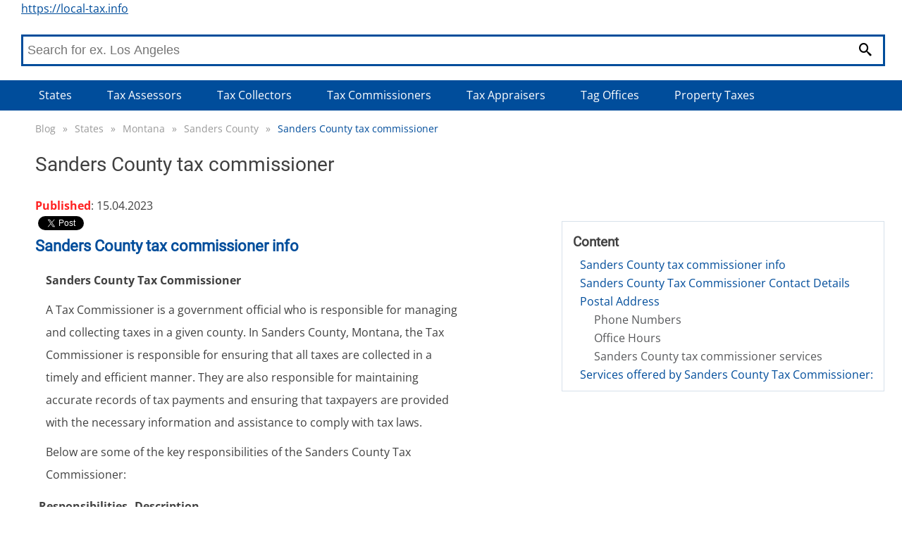

--- FILE ---
content_type: text/html; charset=utf-8
request_url: https://local-tax.info/blog/sanders-county-tax-commissioner
body_size: 5456
content:
<!DOCTYPE html>
<html lang="en">
<head>
    <link rel="dns-prefetch" href="//www.googletagmanager.com">
    <link rel="dns-prefetch" href="//www.google-analytics.com">

    <meta charset="utf-8">

    
	

	<title>        Sanders County tax commissioner
 | Local tax informations</title>
	<meta name='viewport' content='width=device-width, initial-scale=1.0'>
	<meta name="description" content="">
	<meta name="referrer" content="origin-when-cross-origin">
	<meta name="robots" content="index, follow">


	<link rel="canonical" href="https://local-tax.info/blog/sanders-county-tax-commissioner">

	<meta property="og:title" content="        Sanders County tax commissioner
 | Local tax informations">
	<meta property="og:site_name" content="local-tax.info">
	<meta property="og:locale" content="en_US">
	<meta property="og:type" content="article">

	<meta property='og:description' content="">

	<meta name="twitter:card" content="summary">
	<meta name="twitter:title" content="        Sanders County tax commissioner
 | Local tax informations">
	<meta name='twitter:description' content="">


	<link rel="apple-touch-icon" sizes="180x180" href="/apple-touch-icon.png">
	<link rel="icon" type="image/png" sizes="32x32" href="/favicon-32x32.png">
	<link rel="icon" type="image/png" sizes="16x16" href="/favicon-16x16.png">
	<link rel="manifest" href="/site.webmanifest">
	<link rel="mask-icon" href="/safari-pinned-tab.svg" color="#5bbad5">
	<meta name="msapplication-TileColor" content="#da532c">
	<meta name="theme-color" content="#ffffff">
	<meta name="msapplication-TileImage" content="/apple-touch-icon.png">

	<meta property="og:image" content="/images/drinks-logo.jpg">

            <link type="text/css" rel="stylesheet" href="/webtemp/frontend.css?v=1684684514">


		<!-- Google tag (gtag.js) -->
		<script async src="https://www.googletagmanager.com/gtag/js?id=G-E5ERR58S6M"></script>
		<script>
			window.dataLayer = window.dataLayer || [];
			function gtag(){dataLayer.push(arguments);}
			gtag('js', new Date());

			gtag('config', 'G-E5ERR58S6M');
		</script>
</head>

<body>
	<div id="fb-root"></div>
<script async defer crossorigin="anonymous" src="https://connect.facebook.net/en_US/sdk.js#xfbml=1&version=v6.0&appId=430925140310205&autoLogAppEvents=1"></script>


	<div class="headerPlaceholder"></div>
	<header class="centerWrap">
			<a href="/" title="https://local-tax.info">https://local-tax.info</a>
<a class="icon-menu menu-toggle" href="#main-menu" id="main-menu-toggle" aria-label="Open main menu">
    <span class="sr-only">Open main menu</span>
</a>

<nav id="top-menu" class="nav-top top-menu" role="navigation" aria-label="Main menu">
    <ul class="row">
    </ul>
    <ul class="row">
    </ul>
</nav>

<script type="application/ld+json">
	{
		"@context": "http://schema.org",
		"@graph": [
		]
	}
</script>

<form class="searchForm" action="/blog/sanders-county-tax-commissioner" method="post" data-suggester-url="/search/suggester?context=CONTEXTPLACEHOLDER&amp;input=INPUTPLACEHOLDER" data-result-url="/search/suggester?context=CONTEXTPLACEHOLDER&amp;input=INPUTPLACEHOLDER" autocomplete="off" id="frm-search-form">
    <input type="text" name="input" placeholder="Search for ex. Los Angeles" class="form-control" id="frm-search-form-input">
    <button type="submit" name="search" class="btn btn-primary"><i class="icon-magnifier" title="Search"></i></button>
    <div class="suggest">
    </div>
<input type="hidden" name="_do" value="search-form-submit"><!--[if IE]><input type=IEbug disabled style="display:none"><![endif]-->
</form>	</header>

	<div class="menuWrap">
<nav id="main-menu" class="nav-top main-menu centerWrap" role="navigation" aria-label="Main menu">
    <ul>
        <li class="mobileOnly">
            <span class="menu-head">MENU</span>
            <a href="#main-menu-toggle"
               id="main-menu-close"
               class="menu-close icon-close"
               aria-label="Close menu">
                <span class="sr-only">Close menu</span>
            </a>
        </li>
        <li class="mobileOnly">
<form class="searchFormMobile" action="/blog/sanders-county-tax-commissioner" method="post" data-suggester-url="/search/suggester?context=CONTEXTPLACEHOLDER&amp;input=INPUTPLACEHOLDER" data-result-url="/search/suggester?context=CONTEXTPLACEHOLDER&amp;input=INPUTPLACEHOLDER" autocomplete="off" id="frm-search-form">
    <input type="text" name="input" placeholder="Search for ex. Los Angeles" class="form-control" id="frm-search-form-input">
    <button type="submit" name="search" class="btn btn-primary"><i class="icon-magnifier" title="Search"></i></button>
<input type="hidden" name="_do" value="search-form-submit"><!--[if IE]><input type=IEbug disabled style="display:none"><![endif]-->
</form>        </li>
        <li class="dropdown"><a href="/blog/states/posts" class="">States</a>
                <div class="dropdown-content-wide row">
                    <div class="dropdown-content row">
                        <ul>
                            <li><a href="/blog/california/posts" class="">California</a></li>
                            
                            <li><a href="/blog/illinois/posts" class="">Illinois</a></li>
                            
                            <li><a href="/blog/texas/posts" class="">Texas</a></li>
                            
                            <li><a href="/blog/arizona/posts" class="">Arizona</a></li>
                            
                            <li><a href="/blog/new-york/posts" class="">New York</a></li>
                            </ul><ul>
                            <li><a href="/blog/florida/posts" class="">Florida</a></li>
                            
                            <li><a href="/blog/washington/posts" class="">Washington</a></li>
                            
                            <li><a href="/blog/nevada/posts" class="">Nevada</a></li>
                            
                            <li><a href="/blog/michigan/posts" class="">Michigan</a></li>
                            
                            <li><a href="/blog/massachusetts/posts" class="">Massachusetts</a></li>
                            </ul><ul>
                            <li><a href="/blog/pennsylvania/posts" class="">Pennsylvania</a></li>
                            
                            <li><a href="/blog/ohio/posts" class="">Ohio</a></li>
                            
                            <li><a href="/blog/minnesota/posts" class="">Minnesota</a></li>
                            
                            <li><a href="/blog/utah/posts" class="">Utah</a></li>
                            
                            <li><a href="/blog/virginia/posts" class="">Virginia</a></li>
                            </ul><ul>
                            <li><a href="/blog/north-carolina/posts" class="">North Carolina</a></li>
                            
                            <li><a href="/blog/maryland/posts" class="">Maryland</a></li>
                            
                            <li><a href="/blog/georgia/posts" class="">Georgia</a></li>
                            
                            <li><a href="/blog/hawaii/posts" class="">Hawaii</a></li>
                            
                            <li><a href="/blog/missouri/posts" class="">Missouri</a></li>
                            </ul><ul>
                            <li><a href="/blog/indiana/posts" class="">Indiana</a></li>
                            
                            <li><a href="/blog/connecticut/posts" class="">Connecticut</a></li>
                            
                            <li><a href="/blog/new-jersey/posts" class="">New Jersey</a></li>
                            
                            <li><a href="/blog/wisconsin/posts" class="">Wisconsin</a></li>
                            
                            <li><a href="/blog/tennessee/posts" class="">Tennessee</a></li>
                            </ul><ul>
                            <li><a href="/blog/oregon/posts" class="">Oregon</a></li>
                            
                            <li><a href="/blog/oklahoma/posts" class="">Oklahoma</a></li>
                            
                            <li><a href="/blog/kentucky/posts" class="">Kentucky</a></li>
                            
                            <li><a href="/blog/colorado/posts" class="">Colorado</a></li>
                            
                            <li><a href="/blog/district-of-columbia/posts" class="">District Of Columbia</a></li>
                            </ul><ul>
                            <li><a href="/blog/new-mexico/posts" class="">New Mexico</a></li>
                            
                            <li><a href="/blog/alabama/posts" class="">Alabama</a></li>
                            
                            <li><a href="/blog/rhode-island/posts" class="">Rhode Island</a></li>
                            
                            <li><a href="/blog/kansas/posts" class="">Kansas</a></li>
                            
                            <li><a href="/blog/nebraska/posts" class="">Nebraska</a></li>
                            </ul><ul>
                            <li><a href="/blog/delaware/posts" class="">Delaware</a></li>
                            
                            <li><a href="/blog/south-carolina/posts" class="">South Carolina</a></li>
                            
                            <li><a href="/blog/iowa/posts" class="">Iowa</a></li>
                            
                            <li><a href="/blog/idaho/posts" class="">Idaho</a></li>
                            
                            <li><a href="/blog/louisiana/posts" class="">Louisiana</a></li>
                            </ul><ul>
                            <li><a href="/blog/new-hampshire/posts" class="">New Hampshire</a></li>
                            
                            <li><a href="/blog/arkansas/posts" class="">Arkansas</a></li>
                            
                            <li><a href="/blog/maine/posts" class="">Maine</a></li>
                            
                            <li><a href="/blog/alaska/posts" class="">Alaska</a></li>
                            
                            <li><a href="/blog/mississippi/posts" class="">Mississippi</a></li>
                            </ul><ul>
                            <li><a href="/blog/south-dakota/posts" class="">South Dakota</a></li>
                            
                            <li><a href="/blog/north-dakota/posts" class="">North Dakota</a></li>
                            
                            <li><a href="/blog/west-virginia/posts" class="">West Virginia</a></li>
                            
                            <li><a href="/blog/vermont/posts" class="">Vermont</a></li>
                            
                            <li><a href="/blog/montana/posts" class="">Montana</a></li>
                            </ul><ul>
                            <li><a href="/blog/wyoming/posts" class="">Wyoming</a></li>
                            
                        </ul>
                    </div>
                </div>
        </li>
        <li class="dropdown"><a href="/blog/tax-assessors/posts" class="">Tax Assessors</a>
        </li>
        <li class="dropdown"><a href="/blog/tax-collectors/posts" class="">Tax Collectors</a>
        </li>
        <li class="dropdown"><a href="/blog/tax-commissioners/posts" class="">Tax Commissioners</a>
        </li>
        <li class="dropdown"><a href="/blog/tax-appraisers/posts" class="">Tax Appraisers</a>
        </li>
        <li class="dropdown"><a href="/blog/tag-offices/posts" class="">Tag Offices</a>
        </li>
        <li class="dropdown"><a href="/blog/property-taxes/posts" class="">Property Taxes</a>
        </li>

    </ul>
</nav>
<a href="#main-menu-toggle" class="backdrop" tabindex="-1" aria-hidden="true" hidden></a>

<script type="application/ld+json">
	{
		"@context": "http://schema.org",
		"@graph": [
			{
			"@context": "http://schema.org/",
			"@type": "SiteNavigationElement",
			"name": "States",
			"url": "/blog/states/posts"
			},
			{
			"@context": "http://schema.org/",
			"@type": "SiteNavigationElement",
			"name": "Tax Assessors",
			"url": "/blog/tax-assessors/posts"
			},
			{
			"@context": "http://schema.org/",
			"@type": "SiteNavigationElement",
			"name": "Tax Collectors",
			"url": "/blog/tax-collectors/posts"
			},
			{
			"@context": "http://schema.org/",
			"@type": "SiteNavigationElement",
			"name": "Tax Commissioners",
			"url": "/blog/tax-commissioners/posts"
			},
			{
			"@context": "http://schema.org/",
			"@type": "SiteNavigationElement",
			"name": "Tax Appraisers",
			"url": "/blog/tax-appraisers/posts"
			},
			{
			"@context": "http://schema.org/",
			"@type": "SiteNavigationElement",
			"name": "Tag Offices",
			"url": "/blog/tag-offices/posts"
			},
			{
			"@context": "http://schema.org/",
			"@type": "SiteNavigationElement",
			"name": "Property Taxes",
			"url": "/blog/property-taxes/posts"
			}
		]
	}
</script>

	</div>
	<div class="main centerWrap">
	<ol class="breadcrumb">
			<li class="first">
				<a href="https://local-tax.info//blog">Blog</a>
			</li>
			<li>
				<span class="first">&raquo;</span><a href="https://local-tax.info//blog/states/posts">States</a>
			</li>
			<li>
				<span>&raquo;</span><a href="https://local-tax.info//blog/montana/posts">Montana</a>
			</li>
			<li>
				<span>&raquo;</span><a href="https://local-tax.info//blog/sanders-county/posts">Sanders County</a>
			</li>
			<li class="last">
				<span>&raquo;</span><a href="#" class="last">Sanders County tax commissioner</a>
			</li>
	</ol>

	<script type="application/ld+json">
	{
	  "@context": "http://schema.org",
	  "@type": "BreadcrumbList",
	  "itemListElement": [
			{
				"@type": "ListItem",
				"position": 1,
				"name": "Blog",
				"item": "https://local-tax.info//blog"

			},
			{
				"@type": "ListItem",
				"position": 2,
				"name": "States",
				"item": "https://local-tax.info//blog/states/posts"

			},
			{
				"@type": "ListItem",
				"position": 3,
				"name": "Montana",
				"item": "https://local-tax.info//blog/montana/posts"

			},
			{
				"@type": "ListItem",
				"position": 4,
				"name": "Sanders County",
				"item": "https://local-tax.info//blog/sanders-county/posts"

			},
			{
				"@type": "ListItem",
				"position": 5,
				"name": "Sanders County tax commissioner",
				"item": "https://local-tax.info//blog/sanders-county-tax-commissioner"

			}
		]
	}
	</script>
<h1>
        Sanders County tax commissioner
</h1>
<main class="text blog blogpost">
    <span class="publication"><strong>Published</strong>: 15.04.2023</span>
    <br>
    <div class="fb-share-button" data-href="https://local-tax.info/blog/sanders-county-tax-commissioner" data-layout="button" data-size="small" title="Share on facebook">
        <a target="_blank" href="https://www.facebook.com/sharer/sharer.php?uhttps://local-tax.info/blog/sanders-county-tax-commissioner=src=sdkpreparse" class="fb-xfbml-parse-ignore">Share on facebook</a>
    </div>
    <a href="https://twitter.com/share?ref_src=twsrc%5Etfw" class="twitter-share-button" data-text="" data-url="https://local-tax.info/blog/sanders-county-tax-commissioner" data-show-count="false">Tweet</a>
    <div class="rightBlock">
<section class="navigation">
    <div class="container">
        <div id="nav-header"><h4 id="nav-side">Content</h4></div>

        <nav id="text-structure" class="nav-text" role="navigation" aria-labelledby="nav-side">
            <ol class="content-menu">

                            

                            
                            

                            

                            <li><a href="#h2-1">Sanders County tax commissioner info</a>

                            

                            
                            

                            </li>

                            <li><a href="#h2-2">Sanders County Tax Commissioner Contact Details</a>

                            

                            
                            

                            </li>

                            <li><a href="#h2-3">Postal Address</a>

                            <ol>

                            
                            

                            

                            <li><a href="#h3-1">Phone Numbers</a>

                            

                            
                            

                            </li>

                            <li><a href="#h3-2">Office Hours</a>

                            

                            
                            

                            </li>

                            <li><a href="#h3-3">Sanders County tax commissioner services</a>

                            

                            </li></ol></li>
                            

                            

                            <li><a href="#h2-4">Services offered by Sanders County Tax Commissioner:</a>
                
                
                </li>
            </ol>
        </nav>
    </div>
</section>    </div>
    <article>
        
		<h2 id="h2-1">Sanders County tax commissioner info</h2><p><strong>Sanders County Tax Commissioner</strong></p>
<p>A Tax Commissioner is a government official who is responsible for managing and collecting taxes in a given county. In Sanders County, Montana, the Tax Commissioner is responsible for ensuring that all taxes are collected in a timely and efficient manner. They are also responsible for maintaining accurate records of tax payments and ensuring that taxpayers are provided with the necessary information and assistance to comply with tax laws.</p>
<p>Below are some of the key responsibilities of the Sanders County Tax Commissioner:</p>
<table>
<thead>
<tr>
<th><strong>Responsibilities</strong></th>
<th><strong>Description</strong></th>
</tr>
</thead>
<tbody>
<tr>
<td>Tax Collection</td>
<td>The Tax Commissioner collects property taxes, business taxes, and other taxes imposed by the county government.</td>
</tr>
<tr>
<td>Tax Records Management</td>
<td>They are responsible for keeping accurate records of all taxes paid and outstanding tax liabilities.</td>
</tr>
<tr>
<td>Taxpayer Assistance</td>
<td>They provide assistance and information to taxpayers regarding their tax obligations, payment options and deadlines, and other tax-related matters.</td>
</tr>
<tr>
<td>Taxpayer Disputes</td>
<td>They resolve disputes between taxpayers and the county government regarding tax payments or assessments.</td>
</tr>
<tr>
<td>Reporting</td>
<td>They provide regular reports on tax collections and revenue to the county government and other stakeholders.</td>
</tr>
</tbody>
</table>
<p>In short, the Sanders County Tax Commissioner plays a vital role in ensuring that the county government is able to collect the necessary revenue to fund public services such as schools, roads, and other essential services. Their work helps to ensure that the county operates efficiently and effectively for the benefit of all residents.</p><p>Before you contact tax commissioner find out more informations on <a href="https://local-tax.info/blog/sanders-county-property-tax">Sanders County property tax</a>.</p>
		<h2 id="h2-2"></h2>
		<h2 id="h2-3">Sanders County Tax Commissioner Contact Details</h2>
<p>Below are the detailed contact information for Sanders County Tax Commissioner.</p>
<h3 id="h3-1">Postal Address</h3>
<table>
<thead>
<tr>
<th>Address</th>
<th>City</th>
<th>State</th>
<th>Zip Code</th>
</tr>
</thead>
<tbody>
<tr>
<td>1111 W Main St</td>
<td>Thompson Falls</td>
<td>Montana</td>
<td>59873</td>
</tr>
</tbody>
</table>
<h3 id="h3-2">Phone Numbers</h3>
<p>You can reach Sanders County Tax Commissioner at the following phone numbers:</p>
<table>
<thead>
<tr>
<th>Office</th>
<th>Phone Number</th>
</tr>
</thead>
<tbody>
<tr>
<td>Main</td>
<td>(406) 827-6924</td>
</tr>
<tr>
<td>Fax</td>
<td>(406) 827-6925</td>
</tr>
</tbody>
</table>
<h3 id="h3-3">Office Hours</h3>
<p>The office of Sanders County Tax Commissioner is open during the following hours:</p>
<table>
<thead>
<tr>
<th>Day</th>
<th>Open Time</th>
<th>Close Time</th>
</tr>
</thead>
<tbody>
<tr>
<td>Monday</td>
<td>8:00 AM</td>
<td>5:00 PM</td>
</tr>
<tr>
<td>Tuesday</td>
<td>8:00 AM</td>
<td>5:00 PM</td>
</tr>
<tr>
<td>Wednesday</td>
<td>8:00 AM</td>
<td>5:00 PM</td>
</tr>
<tr>
<td>Thursday</td>
<td>8:00 AM</td>
<td>5:00 PM</td>
</tr>
<tr>
<td>Friday</td>
<td>8:00 AM</td>
<td>5:00 PM</td>
</tr>
<tr>
<td>Saturday</td>
<td>Closed</td>
<td>Closed</td>
</tr>
<tr>
<td>Sunday</td>
<td>Closed</td>
<td>Closed</td>
</tr>
</tbody>
</table>
<p>If you have any inquiries or concerns, feel free to contact Sanders County Tax Commissioner during office hours.</p>
		<h2 id="h2-4">Sanders County tax commissioner services</h2><p>The Sanders County Tax Commissioner offers a range of services to residents of Sanders County, Montana. Some of the services that are available to residents include:</p>

		<h2 id="h2-5">Services offered by Sanders County Tax Commissioner:</h2>
<table>
<thead>
<tr>
<th>Service</th>
<th>Description</th>
</tr>
</thead>
<tbody>
<tr>
<td>Property Tax Assessment</td>
<td>The Tax Commissioner is responsible for assessing the value of all property within the county for tax purposes. This includes both residential and commercial properties.</td>
</tr>
<tr>
<td>Property Tax Payments</td>
<td>The Tax Commissioner collects property tax payments from residents and ensures that the funds are allocated appropriately to support county services, such as schools, libraries, and law enforcement.</td>
</tr>
<tr>
<td>Vehicle Registration</td>
<td>Residents can register their vehicles with the Tax Commissioner's office. This includes registering new vehicles, renewing existing registrations, and transferring ownership of vehicles.</td>
</tr>
<tr>
<td>Title Transfers</td>
<td>The Tax Commissioner can also assist residents with transferring the title of a vehicle from one owner to another.</td>
</tr>
<tr>
<td>Driver's License Renewals</td>
<td>The Tax Commissioner's office can issue and renew driver's licenses for Montana residents.</td>
</tr>
<tr>
<td>Special License Plates</td>
<td>Residents can apply for special license plates, such as personalized plates or plates for military veterans.</td>
</tr>
<tr>
<td>Business Licensing</td>
<td>The Tax Commissioner can issue licenses and permits for businesses operating within Sanders County.</td>
</tr>
</tbody>
</table>
<p>Residents can visit the Sanders County Tax Commissioner's office in person to access these services or can often complete some transactions online. The Tax Commissioner is committed to providing prompt and efficient service to the residents of Sanders County.</p>
    </article>
    <br>
    <div class="author"><strong>Author</strong>:
            Michael Davis
    </div>
    <div class="bio"><strong>Bio</strong>:
            Michael is a civil servant based in the United States with a deep understanding of property tax.
            He uses his expertise to educate homeowners and investors on the intricacies of the property tax system through his blog.
            Michael believes in empowering his readers with knowledge to make informed decisions about their property taxes.
            When he's not working, Michael enjoys hiking and exploring the great outdoors.
    </div>
    <br>
    <br>
    <div class="fb-share-button" data-href="https://local-tax.info/blog/sanders-county-tax-commissioner" data-layout="button" data-size="small" title="Share on facebook">
        <a target="_blank" href="https://www.facebook.com/sharer/sharer.php?uhttps://local-tax.info/blog/sanders-county-tax-commissioner=src=sdkpreparse" class="fb-xfbml-parse-ignore">Share on facebook</a>
    </div>
    <a href="https://twitter.com/share?ref_src=twsrc%5Etfw" class="twitter-share-button" data-text="" data-url="https://local-tax.info/blog/sanders-county-tax-commissioner" data-show-count="false">Tweet</a>
</main>

	</div>
	<script async src="https://platform.twitter.com/widgets.js" charset="utf-8"></script>
    	<script defer type="text/javascript" src="/webtemp/frontend.js?v=1684684514"></script>
	<footer>
<div class="divider">
    <div class="centerWrap">
        <div class="logo">
            <div class="links desktopLinks">
                <ul>
                </ul>
                <ul>
                    <li><a href="/contact">Contact</a></li>
                    <li><a href="/terms-of-service">Terms of service</a></li>
                    <li><a href="/privacy-policy">Privacy Policy</a></li>
                </ul>
            </div>
        </div>
        <div class="fb">
        </div>
        <div class="links mobileLinks">
            <ul>
            </ul>
            <a href="/terms-of-service">Terms of service</a>  | <a href="/privacy-policy">Privacy Policy</a> | <a href="/contact">Contact</a>
        </div>
    </div>


    <div class="centerWrap bottomPart">
        <span>Copyright 2026</span>

    </div>
</div>

    </footer>


	<script type="application/ld+json">
	{
		"@context":"http://schema.org/",
		"@type":"WebSite",
		"url":"https://local-tax.info",
		"potentialAction":{
			"@type":"SearchAction",
			"target":"https://local-tax.info/search-results/{search_term_string}",
			"query-input":"required name=search_term_string"
		}
	}
	</script>
</body>
</html>
